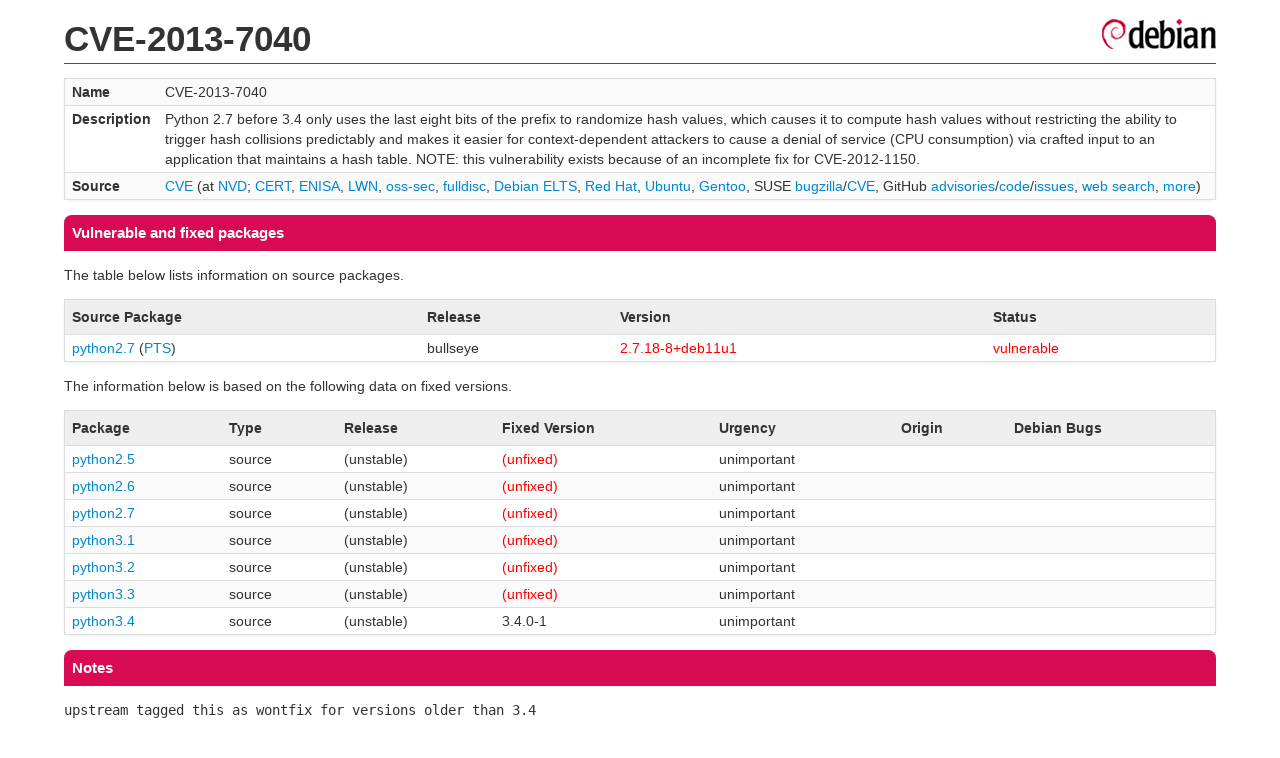

--- FILE ---
content_type: text/html; charset=UTF-8
request_url: https://security-tracker.debian.org/tracker/CVE-2013-7040
body_size: 1289
content:
<!DOCTYPE html>
<html><head><link type="text/css" rel="stylesheet" href="/tracker/style.css"> </link><script type="text/javascript" src="/tracker/script.js"> </script><title>CVE-2013-7040</title></head><body><header><h1>CVE-2013-7040</h1></header><table><tr><td><b>Name</b></td><td>CVE-2013-7040</td></tr><tr><td><b>Description</b></td><td>Python 2.7 before 3.4 only uses the last eight bits of the prefix to randomize hash values, which causes it to compute hash values without restricting the ability to trigger hash collisions predictably and makes it easier for context-dependent attackers to cause a denial of service (CPU consumption) via crafted input to an application that maintains a hash table.  NOTE: this vulnerability exists because of an incomplete fix for CVE-2012-1150.</td></tr><tr><td><b>Source</b></td><td><a href="https://www.cve.org/CVERecord?id=CVE-2013-7040">CVE</a> (at <a href="https://nvd.nist.gov/vuln/detail/CVE-2013-7040">NVD</a>; <a href="https://www.kb.cert.org/vuls/byid?searchview=&amp;query=CVE-2013-7040">CERT</a>, <a href="https://euvd.enisa.europa.eu/vulnerability/CVE-2013-7040">ENISA</a>, <a href="https://lwn.net/Search/DoSearch?words=CVE-2013-7040">LWN</a>, <a href="https://marc.info/?l=oss-security&amp;s=CVE-2013-7040">oss-sec</a>, <a href="https://marc.info/?l=full-disclosure&amp;s=CVE-2013-7040">fulldisc</a>, <a href="https://deb.freexian.com/extended-lts/tracker/CVE-2013-7040">Debian ELTS</a>, <a href="https://bugzilla.redhat.com/show_bug.cgi?id=CVE-2013-7040">Red Hat</a>, <a href="https://ubuntu.com/security/CVE-2013-7040">Ubuntu</a>, <a href="https://bugs.gentoo.org/show_bug.cgi?id=CVE-2013-7040">Gentoo</a>, SUSE <a href="https://bugzilla.suse.com/show_bug.cgi?id=CVE-2013-7040">bugzilla</a>/<a href="https://www.suse.com/security/cve/CVE-2013-7040/">CVE</a>, GitHub <a href="https://github.com/advisories?query=CVE-2013-7040">advisories</a>/<a href="https://github.com/search?type=Code&amp;q=%22CVE-2013-7040%22">code</a>/<a href="https://github.com/search?type=Issues&amp;q=%22CVE-2013-7040%22">issues</a>, <a href="https://duckduckgo.com/html?q=%22CVE-2013-7040%22">web search</a>, <a href="https://oss-security.openwall.org/wiki/vendors">more</a>)</td></tr></table><h2>Vulnerable and fixed packages</h2><p>The table below lists information on source packages.</p><table><tr><th>Source Package</th><th>Release</th><th>Version</th><th>Status</th></tr><tr><td><a href="/tracker/source-package/python2.7">python2.7</a> (<a href="https://tracker.debian.org/pkg/python2.7">PTS</a>)</td><td>bullseye</td><td><span class="red">2.7.18-8+deb11u1</span></td><td><span class="red">vulnerable</span></td></tr></table><p>The information below is based on the following data on fixed versions.</p><table><tr><th>Package</th><th>Type</th><th>Release</th><th>Fixed Version</th><th>Urgency</th><th>Origin</th><th>Debian Bugs</th></tr><tr><td><a href="/tracker/source-package/python2.5">python2.5</a></td><td>source</td><td>(unstable)</td><td><span class="red">(unfixed)</span></td><td>unimportant</td><td></td><td></td></tr><tr><td><a href="/tracker/source-package/python2.6">python2.6</a></td><td>source</td><td>(unstable)</td><td><span class="red">(unfixed)</span></td><td>unimportant</td><td></td><td></td></tr><tr><td><a href="/tracker/source-package/python2.7">python2.7</a></td><td>source</td><td>(unstable)</td><td><span class="red">(unfixed)</span></td><td>unimportant</td><td></td><td></td></tr><tr><td><a href="/tracker/source-package/python3.1">python3.1</a></td><td>source</td><td>(unstable)</td><td><span class="red">(unfixed)</span></td><td>unimportant</td><td></td><td></td></tr><tr><td><a href="/tracker/source-package/python3.2">python3.2</a></td><td>source</td><td>(unstable)</td><td><span class="red">(unfixed)</span></td><td>unimportant</td><td></td><td></td></tr><tr><td><a href="/tracker/source-package/python3.3">python3.3</a></td><td>source</td><td>(unstable)</td><td><span class="red">(unfixed)</span></td><td>unimportant</td><td></td><td></td></tr><tr><td><a href="/tracker/source-package/python3.4">python3.4</a></td><td>source</td><td>(unstable)</td><td>3.4.0-1</td><td>unimportant</td><td></td><td></td></tr></table><h2>Notes</h2><pre><SPAN>upstream tagged this as wontfix for versions older than 3.4</SPAN><br/></pre><hr/><form method="get" id="searchform" action="/tracker/">Search for package or bug name: <input type="text" name="query" onkeyup="onSearch(this.value)" onmousemove="onSearch(this.value)"/><input type="submit" value="Go"/> <a href="/tracker/data/report">Reporting problems</a></form><footer><p><a href="/tracker/">Home</a> - <a href="https://www.debian.org/security/">Debian Security</a> - <a href="https://salsa.debian.org/security-tracker-team/security-tracker/blob/master/bin/tracker_service.py">Source</a> <a href="https://salsa.debian.org/security-tracker-team/security-tracker">(Git)</a></p></footer></body></html>